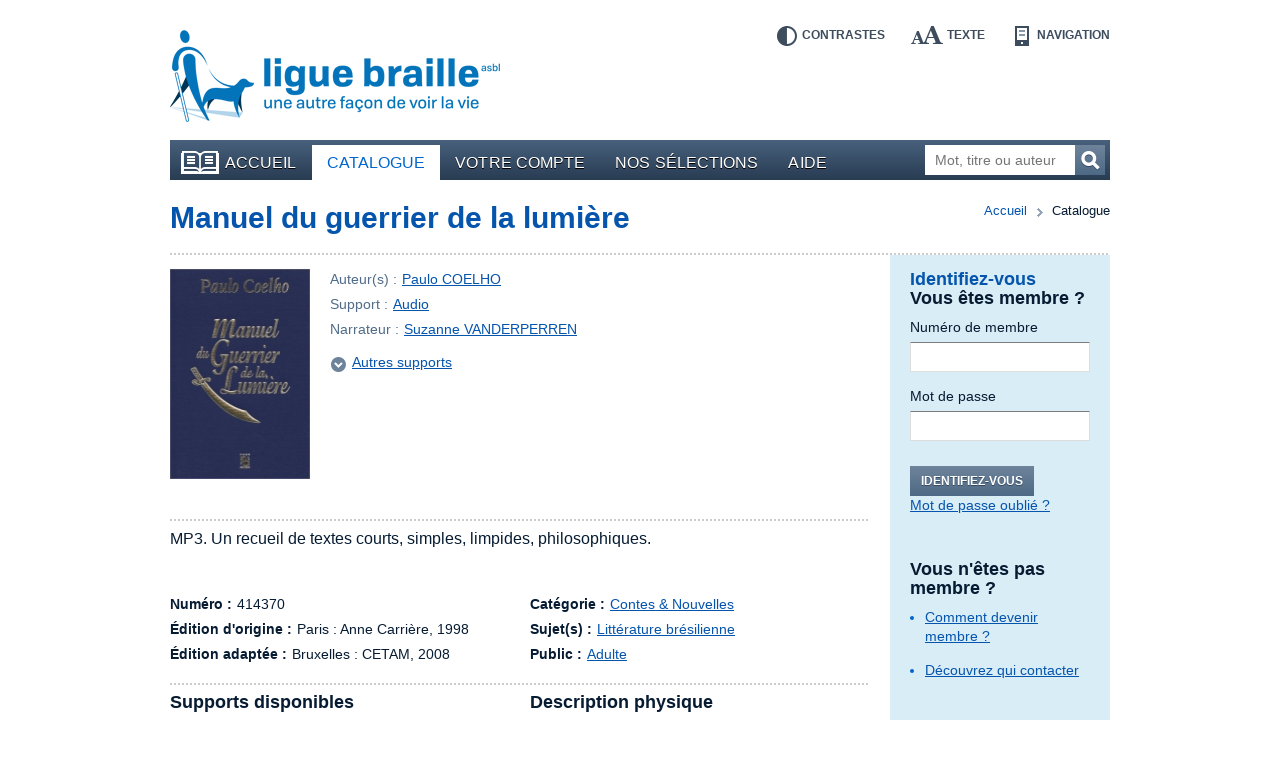

--- FILE ---
content_type: text/html; charset=UTF-8
request_url: https://bibliotheque.braille.be/fr/catalogue/litterature/contes-nouvelles/414370-manuel-du-guerrier-de-la-lumiere?filters%5Bauthor%5D=Paulo+COELHO
body_size: 5298
content:
<!DOCTYPE html>
<!--[if lt IE 7 ]> <html class="no-js ie6 lte9 lte8 lte7 " lang="fr" itemscope itemType="http://schema.org/Product"> <![endif]-->
<!--[if IE 7 ]>    <html class="no-js ie7 lte9 lte8 lte7 " lang="fr" itemscope itemType="http://schema.org/Product"> <![endif]-->
<!--[if IE 8 ]>    <html class="no-js ie8 lte9 lte8 " lang="fr" itemscope itemType="http://schema.org/Product"> <![endif]-->
<!--[if IE 9 ]>    <html class="no-js ie9 lte9 " lang="fr" itemscope itemType="http://schema.org/Product"> <![endif]-->
<!--[if (gt IE 9)|!(IE)]><!--> <html class="no-js " lang="fr" itemscope  itemType="http://schema.org/Product"> <!--<![endif]-->
    <head>
        <meta charset="utf-8" />

        <title>Manuel du guerrier de la lumière - Audio | Contes &amp; Nouvelles | Bibliothèque en ligne de la Ligue Braille</title>

        <!-- HTML meta -->
<meta name="description" content="" />
<meta name="keywords" content="" />

        <meta name="viewport" content="width=device-width,initial-scale=1" />
        <meta name="generator" content="Fratello CMS - Marlon bvba" />

        <!-- OpenGraph -->
<meta name="og:title" content="Manuel du guerrier de la lumière" />
<meta name="og:image" content="https://static.bibliotheque.braille.behttps://static.bibliotheque.braille.be/uploads/assets/14403/1392035000-414370.jpg?filters%5Bauthor%5D=Paulo+COELHO" />
<meta name="og:description" content="MP3. Un recueil de textes courts, simples, limpides, philosophiques." />

        

                
	

        <meta name="og:site_name" content="Bibliothèque en ligne de la Ligue Braille" />

        <link href='https://fonts.googleapis.com/css?family=Ubuntu:400,700,400italic,700italic' rel='stylesheet' type='text/css'>

        <link charset="utf-8" type="text/css" href="https://static.bibliotheque.braille.be/assets/e8503204c4529288a68951d68841ad1a90018ea2/css/main.css" rel="stylesheet" />

        <script type="text/javascript" src="https://static.bibliotheque.braille.be/assets/e8503204c4529288a68951d68841ad1a90018ea2/js/libs/modernizr/2.7.1/modernizr.custom.js"></script>
        

        <!-- upgrade warning -->
        <!--[if lte IE 6]><script src="https://static.bibliotheque.braille.be/assets/e8503204c4529288a68951d68841ad1a90018ea2/js/ie6/warning.js"></script><script>window.onload=function(){e("https://static.bibliotheque.braille.be/assets/e8503204c4529288a68951d68841ad1a90018ea2/js/ie6/")}</script><![endif]-->

                    <!-- Insert GA Code -->
            <script type="text/javascript">

                var _gaq = _gaq || [];
                _gaq.push(['_setAccount', 'UA-15058790-1']);
                _gaq.push(['_setDomainName', 'braille.be']);
                _gaq.push(['_setCustomVar', 2, 'Viewed Product SKU', '414370']);
                _gaq.push(['_setCustomVar', 3, 'Viewed Product Name', 'Manuel du guerrier de la lumière']);
                _gaq.push(['_setCustomVar', 4, 'Viewed Product CategoryId', 21]);
                _gaq.push(['_setCustomVar', 5, 'Viewed Product On Sale', false]);
                _gaq.push(['_trackPageview']);

                (function() {
                    var ga = document.createElement('script'); ga.type = 'text/javascript'; ga.async = true;
                    ga.src = ('https:' == document.location.protocol ? 'https://ssl' : 'http://www') + '.google-analytics.com/ga.js';
                    var s = document.getElementsByTagName('script')[0]; s.parentNode.insertBefore(ga, s);
                })();

            </script>
            </head>

    <body class="module-catalog">
        <div id="fb-root"></div>
        <script>(function(d, s, id) {
          var js, fjs = d.getElementsByTagName(s)[0];
          if (d.getElementById(id)) return;
          js = d.createElement(s); js.id = id;
          js.src = "//connect.facebook.net/fr_FR/all.js#xfbml=1&appId=564361416978938";
          fjs.parentNode.insertBefore(js, fjs);
        }(document, 'script', 'facebook-jssdk'));</script>

        
        <div class="container group">

                        <header class="primary" role="banner">
                <div class="inner">
                    <!-- Skip links -->
                    <ul id="skip" class="hide">
                        <li><a accesskey="S" href="#main" title="Aller au contenu">Aller au contenu</a></li>
                        <li><a accesskey="1" href="#nav" title="Aller au menu">Aller au menu</a></li>
                        <li><a accesskey="2" href="#search-form" title="Aller à la recherche">Aller à la recherche</a></li>
                    </ul>

                    <a title="Bibliothèque en ligne de la Ligue Braille" href="https://bibliotheque.braille.be/fr" class="site-logo">
                        <img src="https://static.bibliotheque.braille.be/assets/e8503204c4529288a68951d68841ad1a90018ea2/img/logo_fr.png" alt="Bibliothèque en ligne de la Ligue Braille" class="normal" />
                        <img src="https://static.bibliotheque.braille.be/assets/e8503204c4529288a68951d68841ad1a90018ea2/img/logo_fr_contrast.png" alt="Bibliothèque en ligne de la Ligue Braille" class="contrast" />
                    </a>

                    <!-- Accessibility tools -->
                    <nav id="tools" class="tools group">
                        <h2 class="hide">Outils d&#039;accessibilité</h2>
                        <ul class="group">
                            <li class="contrast"><a href="" data-type="contrast" title="Inverser les contrastes">Contrastes<i></i></a></li>
                            <li class="enlarge"><a href="" data-type="enlarge" title="Agrandir les textes">Texte<i></i></a></li>
                            <li class="layout">
                                <a href="" data-type="mobile" title="Passer en mode navigation">Navigation<i></i></a>
                            </li>
                        </ul>
                    </nav>

                    
                                            
<nav id="nav" class="primary" role="navigation">
    <h1>Menu</h1>        <ul class="group">
                <li class="">
            <a href="https://bibliotheque.braille.be/fr" class="first"><i></i>Accueil</a>
            
                                </li>
                <li class="selected">
            <a href="https://bibliotheque.braille.be/fr/catalogue" ><i></i>Catalogue</a>
            
                                </li>
                <li class="">
            <a href="https://bibliotheque.braille.be/fr/votre-compte" ><i></i>Votre compte</a>
            
                                </li>
                <li class="">
            <a href="https://bibliotheque.braille.be/fr/productgalleries" ><i></i>Nos sélections</a>
            
                                </li>
                <li class="">
            <a href="https://bibliotheque.braille.be/fr/aide" ><i></i>Aide</a>
            
                                </li>
            </ul>

    <a title="Ouvrir le menu" class="toggle" href="#nav"><span><i></i></span>Ouvrir le menu</a>
    <a title="Fermer le menu" class="toggle toggle-close" href="#nav"><span><i></i></span>Fermer le menu</a>
</nav>                                            
                    
                                            <form class="search-form hidden-phone" action="https://bibliotheque.braille.be/fr/catalogue" method="get" role="search" id="search-form">
                            <fieldset>
                                <label for="search-query" class="hide">Mot, titre ou auteur</label>
                                <input type="search" name="filters[search]" id="search-query" placeholder="Mot, titre ou auteur" class="field" title="Mot, titre ou auteur" />
                                <button href="" class="submit button">Recherchez<i></i></button>
                            </fieldset>
                        </form>
                    
                                    </div>
            </header>
            
            <div class="main product-detail module-page equalize-row">
    <article class="product-detail cols group" itemscope itemtype="http://schema.org/Book" id="product-detail">
        <div class="col col-12">
            
        </div>
        
        <header class="col col-12">
            <div class="inner dotted-bottom group">
                <nav class="breadcrumb group">
	<strong class="hide">Vous êtes ici ::</strong>
	
	<span class="hide"> de </span>
	
	<a href="/">Accueil</a>
	
        
    <span>vers</span>
        <em>Catalogue</em>
    
</nav>

                <h1 itemprop="name" id="main" class="col-9">
                    <a href="" itemprop="url">Manuel du guerrier de la lumière</a>
                </h1>
                            </div>
        </header>

        <div class="col col-9 bp-phone-col-12 equalize">
            <div class="meta-head">
                <div class="image group">
                                            <img src="https://static.bibliotheque.braille.be/uploads/assets/14403/1392035000-414370_resize-140x210.jpg" width="140" height="210" alt="Couverture du livre : &quot;Manuel du guerrier de la lumière&quot;" itemprop="image" class="product-img" />
                    
                                    </div>

                <div class="meta">
                    <dl>
                        <dt>Auteur(s) :</dt>
                        <dd>
                                                            <a href="https://bibliotheque.braille.be/fr/catalogue?filters%5Bauthor%5D=Paulo+COELHO">Paulo COELHO</a>                                                    </dd>

                        <dt>Support :</dt>
                        <dd>
                            <a href="https://bibliotheque.braille.be/fr/catalogue?filters%5BproductFormat%5D=audio">Audio</a>
                        </dd>

                                                    <dt>Narrateur :</dt>
                            <dd>
                                                                    
                                                                            <a href="https://bibliotheque.braille.be/fr/catalogue?filters%5BstoryTellers%5D=Suzanne+VANDERPERREN">Suzanne VANDERPERREN</a>                                                                                                </dd>
                        
                        
                    </dl>

                                            <a href="#variations" class="goto-anchor">Autres supports<i></i></a>
                    
                                                
                    
                                    </div>
            </div>

            
            <div class="meta group">
                <dl class="summary dotted">
                    <dt class="hide">Résumé :</dt>
                    <dd>MP3. Un recueil de textes courts, simples, limpides, philosophiques.</dd>
                </dl>

                <div class="cols group">
                    <dl class="col col-6 bp-phone-col-12">
                                                    <dt>Numéro :</dt>
                            <dd>414370</dd>
                        
                        
                                                    <dt>Édition d&#039;origine :</dt>
                            <dd>
                                Paris :
                                Anne Carrière,
                                1998
                            </dd>
                        
                                                    <dt>Édition adaptée :</dt>
                            <dd>
                                Bruxelles : 
                                CETAM,
                                2008
                            </dd>
                                            </dl>

                    <dl class="col col-6 bp-phone-col-12">
                                                    <dt>Catégorie :</dt>
                            <dd>
                                                                    <a href="https://bibliotheque.braille.be/fr/catalogue?filters%5Bcategories%5D=Contes+%26+Nouvelles">Contes &amp; Nouvelles</a>                                                            </dd>
                        
                                                    <dt>Sujet(s) :</dt>
                            <dd>
                                                                    <a href="https://bibliotheque.braille.be/fr/catalogue?filters%5Bsubject%5D=Litt%C3%A9rature+br%C3%A9silienne">Littérature brésilienne</a>                                                            </dd>
                        
                                                    <dt>Public :</dt>
                            <dd>
                                <a href="https://bibliotheque.braille.be/fr/catalogue?filters%5BaudienceName%5D=adults">Adulte</a>                             </dd>
                                            </dl>
                </div>
            </div>

            <section class="widget dotted padded">
                <div class="cols group">
                                            <article class="col col-6 bp-phone-col-12 widget-variations" id="variations">
                            <header>
                                <h2>Supports disponibles</h2>
                            </header>
                            <ul>
                                                                    <li>
                                        <a href="https://bibliotheque.braille.be/fr/catalogue/litterature/contes-nouvelles/203581-manuel-du-guerrier-de-la-lumiere?filters%5Bauthor%5D=Paulo+COELHO">                                        Braille
                                                                                    : Intégral
                                                                                </a>                                        <i class="icon"></i>
                                    </li>
                                                                    <li>
                                                                                Audio
                                                                                    : Voix humaine
                                                                                                                        <i class="icon"></i>
                                    </li>
                                                            </ul>
                        </article>
                    

                    <article class="col col-6 bp-phone-col-12">
                        <header>
                            <h2>Description physique</h2>
                        </header>
                        <p>Ce livre audio comprend 1 CD (2 h 01 min) </p>
                    </article>
                </div>
            </section>

                        <section class="widget widget-products widget-related dotted padded group">
                            <header>
                    <h2>Ces livres peuvent aussi vous intéresser</h2>
                </header>
            
            <div class="cols group">
                                    <article class="item col col-6 bp-phone-col-12" itemscope itemtype="http://schema.org/Book">
                        <div class="inner">
                                                                                        
                            <h2 itemprop="name">
                                <a href="https://bibliotheque.braille.be/fr/catalogue/litterature/romans/018564-maktub" itemprop="url" data-track-category="Product" data-track-action="productWidget" data-track-label="Maktub" class="product-url">Maktub</a>
                            </h2>

                                                            <img src="https://static.bibliotheque.braille.be/uploads/assets/24672/1392059480-018564_resize-60x90.jpg" width="60" height="90" alt="Couverture du livre : &quot;Maktub&quot;" itemprop="image" class="product-img" />
                            
                            
                            <div class="author" itemprop="author">
                                par
                                                                    <a href="https://bibliotheque.braille.be/fr/catalogue?filters%5Bauthor%5D=Paulo+COELHO">Paulo COELHO</a>                                                            </div>

                            <div class="type">Support : <span>Audio</span></div>

                            
                            <meta content="braille" itemprop="accessibilityFeature" />
                        </div>
                    </article>

                                                        <article class="item col col-6 bp-phone-col-12" itemscope itemtype="http://schema.org/Book">
                        <div class="inner">
                                                                                        
                            <h2 itemprop="name">
                                <a href="https://bibliotheque.braille.be/fr/catalogue/litterature/contes-nouvelles/026733-je-suis-favela" itemprop="url" data-track-category="Product" data-track-action="productWidget" data-track-label="Je suis favela" class="product-url">Je suis favela</a>
                            </h2>

                                                            <img src="https://static.bibliotheque.braille.be/uploads/assets/42165/1491337879-026733_resize-60x90.jpg" width="60" height="90" alt="Couverture du livre : &quot;Je suis favela&quot;" itemprop="image" class="product-img" />
                            
                            
                            <div class="author" itemprop="author">
                                par
                                                                    <a href="https://bibliotheque.braille.be/fr/catalogue?filters%5Bauthor%5D=+COLLECTIF..."> COLLECTIF...</a>                                                            </div>

                            <div class="type">Support : <span>Audio</span></div>

                            
                            <meta content="braille" itemprop="accessibilityFeature" />
                        </div>
                    </article>

                                                        <article class="item col col-6 bp-phone-col-12" itemscope itemtype="http://schema.org/Book">
                        <div class="inner">
                                                                                        
                            <h2 itemprop="name">
                                <a href="https://bibliotheque.braille.be/fr/catalogue/litterature/romans/415599-veronika-decide-de-mourir" itemprop="url" data-track-category="Product" data-track-action="productWidget" data-track-label="Veronika décide de mourir" class="product-url">Veronika décide de mourir</a>
                            </h2>

                                                            <img src="https://static.bibliotheque.braille.be/uploads/assets/17459/1392039635-415599_resize-60x90.jpg" width="60" height="90" alt="Couverture du livre : &quot;Veronika décide de mourir&quot;" itemprop="image" class="product-img" />
                            
                            
                            <div class="author" itemprop="author">
                                par
                                                                    <a href="https://bibliotheque.braille.be/fr/catalogue?filters%5Bauthor%5D=Paulo+COELHO">Paulo COELHO</a>                                                            </div>

                            <div class="type">Support : <span>Audio</span></div>

                            
                            <meta content="braille" itemprop="accessibilityFeature" />
                        </div>
                    </article>

                                                        <article class="item col col-6 bp-phone-col-12" itemscope itemtype="http://schema.org/Book">
                        <div class="inner">
                                                                                        
                            <h2 itemprop="name">
                                <a href="https://bibliotheque.braille.be/fr/catalogue/litterature/romans/409224-l-alchimiste" itemprop="url" data-track-category="Product" data-track-action="productWidget" data-track-label="L&#039;alchimiste" class="product-url">L&#039;alchimiste</a>
                            </h2>

                                                            <img src="https://static.bibliotheque.braille.be/uploads/assets/19253/1392041940-409224_resize-60x90.jpg" width="60" height="90" alt="Couverture du livre : &quot;L&#039;alchimiste&quot;" itemprop="image" class="product-img" />
                            
                            
                            <div class="author" itemprop="author">
                                par
                                                                    <a href="https://bibliotheque.braille.be/fr/catalogue?filters%5Bauthor%5D=Paulo+COELHO">Paulo COELHO</a>                                                            </div>

                            <div class="type">Support : <span>Audio</span></div>

                            
                            <meta content="braille" itemprop="accessibilityFeature" />
                        </div>
                    </article>

                                                </div>
        </section>

    

                            <section class="widget widget-authors dotted padded">
                    <h1>En savoir plus sur l&#039;auteur</h1>
                                                                        <article class="author">
                                <h2>Paulo COELHO</h2>
                                <div class="rte">Paulo Coelho, né le 24 août 1947 à Rio de Janeiro, est un romancier et un interprète brésilien. Il a acquis une renommée internationale avec la publication de L&#039;Alchimiste, vendu à 65 millions d&#039;exemplaires, en 56 langues (chiffres de 2008)[1].</div>
                                <a href="http://fr.wikipedia.org/wiki/Paulo_Coelho" rel="external">Lire la suite sur Wikipedia</a>                                                                    <img src="https://static.bibliotheque.braille.be/uploads/assets/25124/1392302930-wikipedia-paulo-coelho_crop-100x130.jpg" alt="Paulo COELHO" />
                                                            </article>
                                                            </section>
            
            <!-- RELATED -->
                    </div>

        <aside class="primary col col-3 bp-phone-col-12">
            <div class="inner equalize">
                    <div class="widget widget-login dotted-bottom">
        
    
<h1>Identifiez-vous</h1>
<form action="https://bibliotheque.braille.be/fr/login?redirect%5Bparameters%5D%5Bproduct%5D=8482&amp;redirect%5Bparameters%5D%5Bcategory%5D=21&amp;redirect%5Bparameters%5D%5Bslug%5D=414370-manuel-du-guerrier-de-la-lumiere&amp;redirect%5Bparameters%5D%5Bfilters%5D%5Bauthor%5D=Paulo+COELHO&amp;redirect%5Broute%5D=product" method="post" class="form-login cols group">
    <fieldset class="col col-12">
        <h2>Vous êtes membre ?</h2>
        <dl>
            <dt><label for="login-usernumber">Numéro de membre</label></dt>
            <dd><input type="text" name="memberId" id="login-usernumber" class="field" pattern="[0-9]*" /></dd>

            <dt><label for="login-password">Mot de passe</label></dt>
            <dd><input type="password" name="pin" id="login-password" class="field" /></dd>
        </dl>

        <div class="actions group">
            <button href="" class="button submit">Identifiez-vous</button>
            <a href="https://bibliotheque.braille.be/fr/forgot-password" class="secondary">Mot de passe oublié ?</a>
        </div>
    </fieldset>

    </form>
        <h2>Vous n&#039;êtes pas membre ?</h2>
<h3></h3>
<ul>
    <li><a href="http://bibliotheque.braille.be/fr/aide/acceder-a-la-bibliotheque-en-ligne#devenir-membre-de-la-ligue-braille">Comment devenir membre ?</a></li>
</ul>

<h3></h3>
<ul>
    <li><a href="http://bibliotheque.braille.be/fr/aide/acceder-a-la-bibliotheque-en-ligne#qui-contacter">Découvrez qui contacter</a></li>
</ul>    </div>

<div class="widget widget-search">
    <div class="inner">
        <h1>Votre recherche</h1>
        <a href="https://bibliotheque.braille.be/fr/catalogue?filters%5Bauthor%5D=Paulo+COELHO">Revenir aux résultats</a>
    </div>
</div>
                
            </div>
        </aside>
    </article>
</div>

            <footer class="primary dotted">
                <div class="cols group">
                    <div class="col col-3 bp-phone-col-12">
                        <h2>Comment nous contacter ?</h2>
                        <div itemscope itemtype="http://schema.org/Organization" id="contact-info">
                            <div itemprop="name">Bibliothèque de la Ligue Braille</div>
                            <div itemprop="address" itemscope itemtype="http://schema.org/PostalAddress">
                                <div itemprop="streetAddress">Rue d&#039;Angleterre 57</div>
                                <div>
                                    <span itemprop="postalCode">1060</span> <span itemprop="addressLocality">Bruxelles</span>
                                </div>
                                <div itemprop="addressCountry">Belgique</div>
                                <div>Tel. <span itemprop="telephone">02 533 32 40</span></div>
                                <div>Fax <span itemprop="faxNumber">02 537 64 26</span></div>
                                <a href="mailto:bib@braille.be" itemprop="email">bib@braille.be</a>
                            </div>
                        </div>
                    </div>

                    <div class="col col-5 bp-phone-col-12">
                        <h2>À propos de nous</h2>
                        <div class="description">
                            <p>La Ligue Braille est une asbl qui a pour mission d&#039;aider les personnes aveugles et malvoyantes dans tous les aspects de leur vie.</p>
                        </div>

                        
<nav id="nav" class="secondary " role="navigation">
            <ul class="group">
            </ul>

</nav>                    </div>

                    <div class="col col-4 bp-phone-col-12">
                        <h2>Facebook</h2>
                        <p>Suivez les actualités de notre page Facebook en cliquant sur &quot;J&#039;aime&quot;.</p>

                        <div class="fb-like" data-href="https://www.facebook.com/liguebraille" data-width="280" data-layout="standard" data-action="like" data-show-faces="false" data-share="false"></div>

                        <h2>La Bibliothèque est soutenue par</h2>
                        <ul class="cols footer-logos">
                            <li class="col col-4"><a href="http://www.federation-wallonie-bruxelles.be/"><img src="https://static.bibliotheque.braille.be/assets/e8503204c4529288a68951d68841ad1a90018ea2/img/logo_fwb.png" alt="Fédération Wallonie-Bruxelles" /></a></li>
                            <li class="col col-4"><a href="http://oeuvres.lesoir.be/"><img src="https://static.bibliotheque.braille.be/assets/e8503204c4529288a68951d68841ad1a90018ea2/img/logo_lods.png" alt="Les Œuvres du Soir" /></a></li>
                            <li class="col col-4"><a href="http://www.cocof.irisnet.be/"><img src="https://static.bibliotheque.braille.be/assets/e8503204c4529288a68951d68841ad1a90018ea2/img/logo_ccf.png" alt="Commission communautaire française" /></a></li>
                            <li class="col col-8"><a href="https://www.combell.com/"><img src="https://static.bibliotheque.braille.be/assets/e8503204c4529288a68951d68841ad1a90018ea2/img/logo_combell.png" alt="Combell" /></a></li>
                            <li class="col col-4"><a href="http://www.rtbf.be/cap48/"><img src="https://static.bibliotheque.braille.be/assets/e8503204c4529288a68951d68841ad1a90018ea2/img/logo_cap48.png" alt="Cap48 - RTBF" style="margin-left: -4px;" /></a></li>
                        </ul>
                    </div>
                </div>

                <div class="footer-nav dotted">
                    <div class="cols group">
                        <small class="col col-3 bp-phone-col-6">
                            © Ligue Braille 2026
                        </small>
                        
<nav id="nav" class="col col-5 bp-phone-col-6 secondary" role="navigation">
            <ul class="group">
                <li class="">
            <a href="http://www.marlon.be" class="first"><i></i>Made by Marlon</a>
            
                                </li>
            </ul>

</nav>
                        <div class="col col-4 bp-phone-col-12 footer-logos">
                            <a href="" class="logo-w3c"><img src="https://static.bibliotheque.braille.be/assets/e8503204c4529288a68951d68841ad1a90018ea2/img/logo_w3c.png" alt="W3C" /></a>
                            <small>Ce site répond aux normes d&#039;accessibilité W3C</small>
                        </div>
                    </div>

                    

                </div>
            </footer>
        </div>

                <script id="fratello-javascript-translations" type="application/json">{
}
</script>
        <script data-main="https://static.bibliotheque.braille.be/assets/e8503204c4529288a68951d68841ad1a90018ea2/js/init-build.js" src="https://static.bibliotheque.braille.be/assets/e8503204c4529288a68951d68841ad1a90018ea2/js/require-jquery.min.js"></script>
        
                            </body>
</html>
